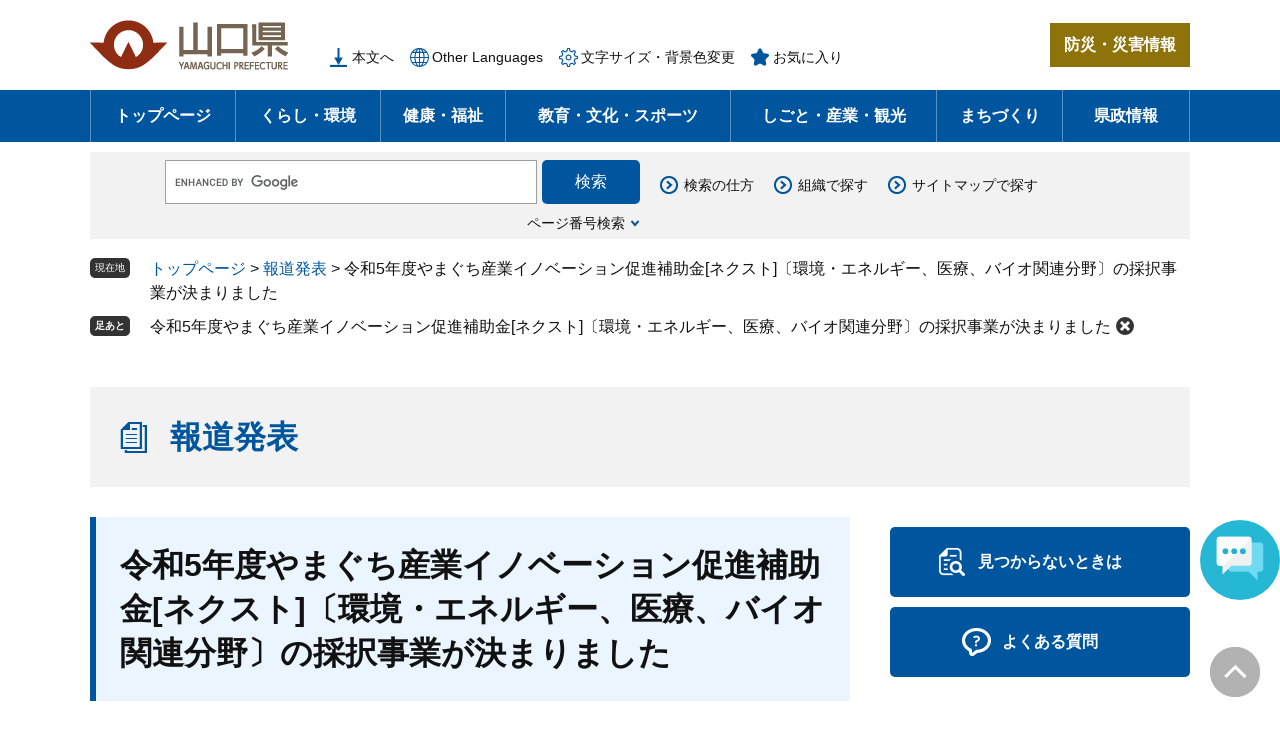

--- FILE ---
content_type: text/html
request_url: https://www.pref.yamaguchi.lg.jp/press/213396.html
body_size: 21711
content:
<!DOCTYPE html>
<html lang="ja">
<head>
	<!-- Google Tag Manager -->
<script>(function(w,d,s,l,i){w[l]=w[l]||[];w[l].push({'gtm.start':
new Date().getTime(),event:'gtm.js'});var f=d.getElementsByTagName(s)[0],
j=d.createElement(s),dl=l!='dataLayer'?'&l='+l:'';j.async=true;j.src=
'https://www.googletagmanager.com/gtm.js?id='+i+dl;f.parentNode.insertBefore(j,f);
})(window,document,'script','dataLayer','GTM-KV3XMSKL');</script>
<!-- End Google Tag Manager -->
	<meta http-equiv="X-UA-Compatible" content="IE=edge">
	<meta charset="utf-8">
				<meta name="keywords" content="">
	<meta name="description" content="">
	
	<meta name="viewport" content="width=device-width, initial-scale=1.0">
	<title>令和5年度やまぐち産業イノベーション促進補助金[ネクスト]〔環境・エネルギー、医療、バイオ関連分野〕の採択事業が決まりました - 山口県ホームページ</title>
	<link rel="shortcut icon" href="/favicon.ico" type="image/vnd.microsoft.icon">
<link rel="icon" href="/favicon.ico" type="image/vnd.microsoft.icon">
<link rel="apple-touch-icon" href="/apple-touch-icon.png">
<link rel="stylesheet" media="print" href="/ssi/css/print.css">
<script src="/ssi/js/escapeurl.js"></script>
<script src="/ssi/js/jquery.js"></script>
<script src="/ssi/js/jquery-migrate.js"></script>
<script src="/ssi/js/common.js"></script>
<script src="/ssi/js/search-open-page-id.js"></script>
<script src="/ssi/js/last-page-parts-load-1.js"></script>
<script src="/ssi/js/footstep.js"></script>
<link rel="stylesheet" href="/ssi/css/footstep.css">
	<style  media="all">
		@import url("/ssi/css/search-press.css");
	</style>
	
</head>
<body>
<!-- Google Tag Manager (noscript) -->
<noscript><iframe title="Google Tag Manager" src="https://www.googletagmanager.com/ns.html?id=GTM-KV3XMSKL"
height="0" width="0" style="display:none;visibility:hidden"></iframe></noscript>
<!-- End Google Tag Manager (noscript) -->
<div id="fb-root"></div>
<script async defer crossorigin="anonymous" src="https://connect.facebook.net/ja_JP/sdk.js#xfbml=1&amp;version=v23.0"></script>
<!-- レコメンドここから -->
<script src="/ssi/js/recommend.js"></script>
<iframe style="display:none;" id="oProxy" src="https://wwwc.netcrew-analysis.jp/recommend/proxy.html" title="レコメンド情報"></iframe>
<!-- レコメンドここまで -->
<div class="press detail_press side2">
	<!-- コンテナここから -->
	<div id="container">
		<span class="hide" id="pagetop">ページの先頭です。</span>
		<span class="hide"><a href="#skip">メニューを飛ばして本文へ</a></span>

		<!-- ヘッダここから -->
		<div id="header">
			<div id="spm_wrap"><a href="https://dims-bousaiportal.bousaikiki.pref.yamaguchi.lg.jp/pub_web/portal-top/" target="_blank" rel="noopener noreferrer"><span class="hide">防災・災害情報</span></a><span class="external_link_text">＜外部リンク＞</span><button type="button" id="spm_menu"><span class="hide">メニュー</span></button></div>
<!-- header2ここから -->
<div id="header2">
	<div id="header2_box">
		<div id="he_left">
			<div id="logo"><a href="/"><img src="/img/common/logo.png" alt="山口県ホームページ" width="200" height="50"></a></div>
		</div>
		<div id="he_right">
			<!-- リンクここから -->
			<div id="header_link_wrap">
				<noscript><p>JavaScriptが無効のため、文字の大きさ・背景色を変更する機能を使用できません。</p></noscript>
				<ul id="header_link">
					<li class="h_main"><a href="#skip">本文へ</a></li><!--
					--><li class="h_soshiki"><a href="/soshiki/">組織で探す</a></li><!--
					--><li class="h_lang"><a href="/soshiki/21/26911.html" lang="en">Other Languages</a></li><!--
					--><li class="h_support h_box_wrap">
						<a href="javascript:void(0)" onclick="javascript:return false;" onkeypress="javascript:return false;" id="open_box_support" class="h_box_open">文字サイズ・背景色変更</a>
						<div id="box_support_menu" class="h_box">
							<div class="h_box2">
								<!-- 文字の大きさ変更ここから -->
								<dl id="moji_size">
									<dt>文字サイズ</dt><!--
									--><dd><a id="moji_default" href="javascript:fsc('default');" title="文字サイズを標準にする">標準</a></dd><!--
									--><dd><a id="moji_large" href="javascript:fsc('larger');" title="文字サイズを拡大する">拡大</a></dd>
								</dl>
								<!-- 文字の大きさ変更ここまで -->
								<!-- 背景の変更ここから -->
								<dl id="haikei_color">
									<dt>背景色変更</dt><!--
									--><dd><a id="haikei_white" href="javascript:SetCss(1);" title="背景色を白色に変更する">白</a></dd><!--
									--><dd><a id="haikei_black" href="javascript:SetCss(2);" title="背景色を黒色に変更する">黒</a></dd><!--
									--><dd><a id="haikei_blue"  href="javascript:SetCss(3);" title="背景色を青色に変更する">青</a></dd>
								</dl>
								<!-- 背景の変更ここまで -->
								<button type="button" id="close_box_support" class="h_box_close"><span class="hide">閉じる</span></button>
							</div>
						</div>
					</li><!--
					--><li class="h_keep h_box_wrap">
						<a href="javascript:void(0)" onclick="javascript:return false;" onkeypress="javascript:return false;" id="open_box_keep" class="h_box_open">お気に入り</a>
						<div id="box_keep_menu" class="h_box">
							<div class="h_box2">
								<div id="keep_page_box"></div>
								<button type="button" id="close_box_keep" class="h_box_close"><span class="hide">閉じる</span></button>
							</div>
						</div>
					</li>
				</ul>
			</div>
			<!-- リンクここまで -->
			<!-- 防災・災害情報ここから -->
			<div id="header_link_bosai">
				<a href="https://dims-bousaiportal.bousaikiki.pref.yamaguchi.lg.jp/pub_web/portal-top/" target="_blank" rel="noopener noreferrer">防災・災害情報</a><span class="external_link_text">＜外部リンク＞</span>
			</div>
			<!-- 防災・災害情報ここまで -->
		</div>
	</div>
</div>
<!-- header2ここまで -->
			<!-- グローバルここから -->
<div id="top_search">
	<div id="top_search_box">
		<ul id="gnav" class="pulldown">
			<li id="gnav0">
				<a class="ttl" href="/">トップページ</a>
			</li>
			<li id="gnav1" class="nav1">
				<a class="ttl" href="/life/1/">くらし・環境</a>
				<div class="pulldown_box">
					<div class="pulldown_box2">
						<div>
							<a href="/life/1/">くらし・環境</a>
						</div>
						<ul>
							<li><a href="/life/1/index.html#life1_a1">生活・パスポート</a></li>
							<li><a href="/life/1/index.html#life1_a2">住宅・土地</a></li>
							<li><a href="/life/1/index.html#life1_a3">防災</a></li>
							<li><a href="/life/1/index.html#life1_a4">県税・証紙</a></li>
							<li><a href="/life/1/index.html#life1_b1">人権・男女共同参画</a></li>
							<li><a href="/life/1/index.html#life1_b2">自然・環境</a></li>
						</ul>
					</div>
				</div>
			</li>
			<li id="gnav2" class="nav1">
				<a class="ttl" href="/life/2/">健康・福祉</a>
				<div class="pulldown_box">
					<div class="pulldown_box2">
						<div>
							<a href="/life/2/">健康・福祉</a>
						</div>
						<ul>
							<li><a href="/life/2/index.html#life2_a1">健康・医療</a></li>
							<li><a href="/life/2/index.html#life2_b1">高齢者・障害者等福祉</a></li>
							<li><a href="/life/2/index.html#life2_b2">結婚・妊娠・出産・子育て</a></li>
						</ul>
					</div>
				</div>
			</li>
			<li id="gnav3" class="nav1">
				<a class="ttl" href="/life/3/">教育・文化・スポーツ</a>
				<div class="pulldown_box">
					<div class="pulldown_box2">
						<div>
							<a href="/life/3/">教育・<br>文化・スポーツ</a>
						</div>
						<ul>
							<li><a href="/life/3/index.html#life3_a1">学校教育</a></li>
							<li><a href="/life/3/index.html#life3_a2">教育支援</a></li>
							<li><a href="/life/3/index.html#life3_b1">文化</a></li>
							<li><a href="/life/3/index.html#life3_b2">スポーツ</a></li>
						</ul>
					</div>
				</div>
			</li>
			<li id="gnav4" class="nav1">
				<a class="ttl" href="/life/4/">しごと・産業・観光</a>
				<div class="pulldown_box">
					<div class="pulldown_box2">
						<div>
							<a href="/life/4/">しごと・産業・観光</a>
						</div>
						<ul>
							<li><a href="/life/4/index.html#life4_a1">雇用・労働</a></li>
							<li><a href="/life/4/index.html#life4_a2">商工業</a></li>
							<li><a href="/life/4/index.html#life4_a3">企業立地</a></li>
							<li><a href="/life/4/index.html#life4_a4">建設・不動産</a></li>
							<li><a href="/life/4/index.html#life4_b1">農林水産全般</a></li>
							<li><a href="/life/4/index.html#life4_b2">農業</a></li>
							<li><a href="/life/4/index.html#life4_b3">林業</a></li>
							<li><a href="/life/4/index.html#life4_b4">畜産業</a></li>
							<li><a href="/life/4/index.html#life4_b5">水産業</a></li>
							<li><a href="/life/4/index.html#life4_c1">観光・特産</a></li>
						</ul>
					</div>
				</div>
			</li>
			<li id="gnav5" class="nav1">
				<a class="ttl" href="/life/5/">まちづくり</a>
				<div class="pulldown_box">
					<div class="pulldown_box2">
						<div>
							<a href="/life/5/">まちづくり</a>
						</div>
						<ul>
							<li><a href="/life/5/index.html#life5_a1">道路・交通</a></li>
							<li><a href="/life/5/index.html#life5_a2">港湾・空港</a></li>
							<li><a href="/life/5/index.html#life5_a3">まちづくり・都市計画・公園</a></li>
							<li><a href="/life/5/index.html#life5_a4">森林・砂防・河川・海岸</a></li>
							<li><a href="/life/5/index.html#life5_b1">ボランティア・NPO・公益法人</a></li>
							<li><a href="/life/5/index.html#life5_b2">地域振興</a></li>
						</ul>
					</div>
				</div>
			</li>
			<li id="gnav6" class="nav1">
				<a class="ttl" href="/life/6/">県政情報</a>
				<div class="pulldown_box">
					<div class="pulldown_box2">
						<div>
							<a href="/life/6/">県政情報</a>
						</div>
						<ul>
							<li><a href="/life/6/index.html#life6_a1">行財政</a></li>
							<li><a href="/life/6/index.html#life6_a2">組織・職員</a></li>
							<li><a href="/life/6/index.html#life6_a3">知事</a></li>
							<li><a href="/life/6/index.html#life6_b1">広報広聴・統計情報</a></li>
							<li><a href="/life/6/index.html#life6_b2">入札・契約情報</a></li>
							<li><a href="/life/6/index.html#life6_b3">議会・選挙</a></li>
						</ul>
					</div>
				</div>
			</li>
		</ul>
	</div>
</div>
<!-- グローバルここまで -->
			<!-- header3ここから -->
<div id="header3">
	<div id="header3_box">
		<!-- キーワード検索ここから -->
		<div id="top_search_keyword_wrap">
			<div id="top_search_keyword">
				<!-- Googleカスタム検索ここから -->
				<form action="/search.html" method="get" id="cse-search-box" name="cse-search-box">
					<input type="hidden" name="cx" value="e0d2525ebb51b164c"><!--
					--><input type="hidden" name="cof" value="FORID:11"><!--
					--><input type="hidden" name="ie" value="UTF-8"><!--
					--><label for="tmp_query"><span class="hide">Googleカスタム検索</span></label><!--
					--><input type="text" name="q" value="" id="tmp_query"><!--
					--><input type="submit" value="検索" id="submit" name="sa">
				</form>
				<script src="https://www.google.com/coop/cse/brand?form=cse-search-box"></script>
				<!-- Googleカスタム検索ここまで -->
			</div>
			<div id="top_search_page_id_wrap">
				<a href="javascript:void(0)" onclick="javascript:return false;" onkeypress="javascript:return false;" id="open_box_pageid">ページ番号検索</a>
				<div id="box_pageid_menu">
					<div id="box_pageid_menu2">
						<!-- ページID検索ここから -->
						<div id="top_search_page_id">
							<div id="open_page_id_box">
								<label for="open_page_id">ページ番号を入力</label>
								<div>
									<input type="text" id="open_page_id" name="open_page_id" value="">
									<input type="submit" value="検索" id="open_page_id_submit" name="open_page_id_submit" onclick="javascript:search_open_page_id();" onkeypress="javascript:search_open_page_id();">
								</div>
							</div>
							<div id="open_page_id_message"></div>
						</div>
						<!-- ページID検索ここまで -->
						<button type="button" id="close_box_pageid"><span class="hide">閉じる</span></button>
					</div>
				</div>
			</div>
		</div>
		<!-- キーワード検索ここまで -->
		<ul id="top_search_menu">
			<li><a href="/soshiki/21/107693.html">検索の仕方</a></li>
			<li><a href="/soshiki/">組織で探す</a></li>
			<li><a href="/sitemap.html">サイトマップで探す</a></li>
		</ul>
	</div>
</div>
<!-- header3ここまで -->
		</div>
		<!-- ヘッダここまで -->

		<!-- ぱんくずナビここから -->
		<div id="pankuzu_wrap">
			<!-- [[pankuzu_start]] -->
			<div class="pankuzu">
				<span class="icon_current">現在地</span>
				<span class="pankuzu_class pankuzu_class_top"><a href="/">トップページ</a></span>
				<span class="pankuzu_mark"> &gt; </span>
				<span class="pankuzu_class"><a href="/press/search.php">報道発表</a></span>
				<span class="pankuzu_mark"> &gt; </span>
				<span class="pankuzu_class pankuzu_class_current">令和5年度やまぐち産業イノベーション促進補助金[ネクスト]〔環境・エネルギー、医療、バイオ関連分野〕の採択事業が決まりました</span>
			</div>
			<!-- [[pankuzu_end]] -->
			<!-- [[pankuzu2_start]] --><!-- [[pankuzu2_end]] -->
			<!-- [[pankuzu_life_start]] --><!-- [[pankuzu_life_end]] -->
		</div>
		<!-- ぱんくずナビここまで -->

		<!-- 報道発表ヘッダここから -->
		<div id="press_header">
			<div id="press_title"><a href="/press/search.php">報道発表</a></div>
		</div>
		<!-- 報道発表ヘッダここまで -->

		<div id="mymainback">

			<!-- メインここから -->
			<div id="main">
				<div id="main_a">
					<hr class="hide">
					<p class="hide" id="skip">本文</p>

					<div id="main_header">
						<h1>令和5年度やまぐち産業イノベーション促進補助金[ネクスト]〔環境・エネルギー、医療、バイオ関連分野〕の採択事業が決まりました</h1>
					</div>

					<div id="content_header">
						<span class="open_page_id">ページ番号：0213396</span>
						<span class="date">更新日：2023年6月20日更新</span>
						<div class="link_print"><a id="print_mode_link" href="javascript:print_normal();">印刷ページ表示</a></div>
					</div>

					<!-- main_bodyここから -->
					<div id="main_body">

						<!-- 報道発表 本文ここから -->
						<!-- [[page_main_body_start]] -->
						<div id="press_main_body">
							<div class="detail_free" ><p>　本県では、今後の成長が期待される環境・エネルギー、医療、バイオ関連分野において、「やまぐち産業イノベーション促進補助金」により、県内企業等が取り組む研究開発を支援しています。<br>
　このたび、下記のとおり、3事業を採択しましたので、お知らせします。</p>

<p class="ct" style="text-align: center;">記</p>

<h2>1　補助金名称</h2>

<p class="m1 i1">　　やまぐち産業イノベーション促進補助金</p>

<h2>2　補助対象者</h2>

<p class="m1 i1">　　県内中小企業を含む2者以上による研究開発グループ</p>

<h2>3　補助率</h2>

<p class="m1 i1">　　2／3以内</p>

<h2>4　補助上限額等</h2>

<p class="m1 i1">　　年間 5,000千円</p>

<h2>5　事業期間</h2>

<p class="m1 i1">　　原則1年間（最長3年間）</p>

<h2>6　公募期間</h2>

<p class="m1 i1">　　令和5年4月7日(金曜日)から5月17日(水曜日)</p>

<h2>7　応募件数</h2>

<p class="m1 i1">　　3件</p>

<h2>8　採択件数</h2>

<p class="m1 i1">　　3件　</p>

<h2>9　採択事業</h2>

<p class="m1 i1">　　添付ファイルのとおり</p>

<h3>添付ファイル</h3>

<p>　　<a href="/uploaded/attachment/152828.pdf">R5採択事業一覧 （PDF：144KB）</a></p>

<h2>お問い合わせ先</h2>

<p class="section_b">イノベーション推進課次世代産業推進班<br>
Tel：083-933-3150<br>
Fax：083-933-3159<br>
Mail：<a href="mailto:a16900@pref.yamaguchi.lg.jp">a16900@pref.yamaguchi.lg.jp</a></p>
</div>

						</div>
						<!-- [[page_main_body_end]] -->
						
						<!-- 報道発表 本文ここまで -->
						

					</div>
					<!-- main_bodyここまで -->

					<!-- SDGsアイコンここから -->
					<div id="content_sdgs_wrap"></div>
					<!-- SDGsアイコンここまで -->

					<!-- おすすめコンテンツここから -->
					<div id="osusume_contents_area"></div>
					<!-- おすすめコンテンツここまで -->

				</div>
			</div>
			<!-- メインここまで -->
			<hr class="hide">

			<!-- サイドバー1ここから -->
			<!-- サイドバー1ここまで -->

			<!-- サイドバー2ここから -->
			<div id="sidebar2">

				<!-- 重要なお知らせここから -->
				<div id="important_noticest_area"></div>
				<!-- 重要なお知らせここまで -->

				<!-- フリー項目ここから -->
				<div id="sidebar_free_box_wrap"><!--<div class="blue">
	<div class="ttl"><h2>見出し（青）</h2></div>
	<ul>
		<li><a href="#">テキスト</a></li>
		<li><a href="#">テキストテキスト</a></li>
	</ul>
</div>--></div>
				<!-- フリー項目ここまで -->

				<!-- レコメンドここから -->
				<div id="recommend_tag" style="display: none;">
					<div id="sidebar_recommend">
						<div id="recommend_title"><h2><span>このページを見ている人は</span><span>こんなページも見ています</span></h2></div>
						<!-- [[recommend_tag]] -->
					</div>
				</div>
				<!-- レコメンドここまで -->

				<!-- AIレコメンドここから -->
				<div id="ai_recommend_tag" style="display: none;">
					<div id="sidebar_ai_recommend">
						<div id="ai_recommend_title"><h2><span>AI（人工知能）は</span><span>こんなページをおすすめします</span></h2></div>
						<!-- [[ai_recommend_tag]] -->
					</div>
				</div>
				<!-- AIレコメンドここまで -->

				<!-- 「見つからないとき」「よくある質問」ここから -->
				<div id="common_banner_link">
<ul>
<li id="common_banner_mitsukaranai"><a href="/soshiki/21/107693.html"><span>見つからないときは</span></a></li>
<li id="common_banner_faq"><a href="https://faq.pref.yamaguchi.lg.jp/" target="_blank"><span>よくある質問</span></a><span class="external_link_text">＜外部リンク＞</span></li>
</ul>
</div>
				<!-- 「見つからないとき」「よくある質問」ここまで -->

			</div>
			<!-- サイドバー2ここまで -->

		</div><!-- 3カラム終わり -->

		<!-- フッタここから -->
		<div id="footer">
			<div id="footer_link_pagetop">
	<a href="#pagetop"><img src="/img/common/btn_pagetop.png" alt="このページの先頭へ"></a>
</div>
			<div id="footer_link">
	<ul>
		<li><a href="/soshiki/21/13700.html">相談窓口</a></li>
		<li><a href="/soshiki/">連絡先一覧</a></li>
		<li><a href=" /soshiki/21/26968.html">県の施設</a></li>
		<li><a href="/soshiki/21/26952.html">県庁へのアクセス</a></li>
	</ul>
</div>
			<div id="author_info_wrap">
	<div id="author_info">
		<div id="logo_footer"><img src="/img/common/logo_footer.png" alt="山口県ロゴ" width="126" height="32"></div>
		<div id="author_box">
			<p><span class="f_author">山口県</span><span class="f_number">（法人番号2000020350001）</span></p>
			<p class="f_address">〒753-8501<br>
山口県山口市滝町1番1号</p>
			<p class="f_contact">電話：083-922-3111（代表）</p>
		</div>
	</div>
	<ul>
		<li><a href="/sitemap.html">サイトマップ</a></li>
		<li><a href="/soshiki/21/26951.html">このサイトの利用について</a></li>
		<li><a href="/soshiki/21/26975.html">個人情報の取り扱い</a></li>
		<li><a href="/soshiki/21/26954.html">ご意見・お問い合わせ</a></li>
	</ul>
</div>
<div id="copyright"><p lang="en">Copyright &#169; 1996-2021 Yamaguchi Prefecture.All Rights Reserved.</p></div>
		</div>
		<!-- フッタここまで -->

	</div>
	<!-- コンテナここまで -->
</div>
<!-- AIレコメンドここから -->
<div class="footer_insert_recommend_js"><script src="/ssi/js/ai-recommend-lib.js"></script>
<script src="/ssi/js/ai-recommend.js"></script></div>
<!-- AIレコメンドここまで -->
<script src="/ssi/js/inittablet.js"></script>
<!-- AIチャットボットここから -->
<script>
(function (c, n, s) {
    if (c[n] === void 0) {c['ULObject'] = n;
    c[n] = c[n] || function () {(c[n].q = c[n].q || []).push(arguments)};
    c[n].l = 1 * new Date();var e = document.createElement('script');
    e.async = 1;e.src = s + "/chatbot.js";
    var t = document.getElementsByTagName('script')[0];t.parentNode.insertBefore(e, t);}
})(window, 'ul_widget', 'https://support-widget.nakanohito.jp');
ul_widget('init', { 'id': 'b2481d0e3e906f6ce9e3', 'lg_id': '' });
</script>
<!-- AIチャットボットここまで -->

</body>
</html>

--- FILE ---
content_type: text/html
request_url: https://www.pref.yamaguchi.lg.jp/parts/last_page_osusume_contents_0.html?_=1768391749098
body_size: 785
content:
<div id="second_osusume">
	<h2 id="second_osusume_ttl">山口県おすすめ情報</h2>
	<input type="hidden" id="osusume_ctg_id" value="[[osusume_ctg_id]]">
	<ul id="second_osusume_list">
		<li><div><span class="osusume_img"><img src="/parts/img/bnr_butiuma.jpg" alt="ぶちうまやまぐち.netの画像"></span><span class="osusume_link"><a href="https://www.buchiuma-y.net/">ぶちうまやまぐち.net</a></span></div></li><li><div><span class="osusume_img"><img src="/parts/img/bnr_yumehana.jpg" alt="ゆめはな開花プロジェクトの画像"></span><span class="osusume_link"><a href="https://www.yumehanakaika-pro.pref.yamaguchi.lg.jp/">ゆめはな開花プロジェクト</a></span></div></li><li><div><span class="osusume_img"><img src="/parts/img/bnr_furusato.jpg" alt="ふるさと納税の画像"></span><span class="osusume_link"><a href="/soshiki/5/12400.html">ふるさと納税</a></span></div></li>
	</ul>
</div>

--- FILE ---
content_type: text/css
request_url: https://www.pref.yamaguchi.lg.jp/ssi/css/search-press.css
body_size: 9408
content:
@charset "utf-8";
@import url("/ssi/css/layout.css");
@import url("/ssi/css/parts.css");
@import url("/ssi/css/parts-detail.css");
@import url("/ssi/css/sp-common.css") screen and (max-width : 1099px);
@import url("/ssi/css/sp-layout.css") screen and (max-width : 1099px);
@import url("/ssi/css/sp-parts.css") screen and (max-width : 1099px);
@import url("/ssi/css/sp-parts-detail.css") screen and (max-width : 1099px);

/* 見出し */
#press_title {
	margin: 0px;
	padding: 28px 24px 28px 80px;
	background: url(/img/press/icon_ttl_press.png) no-repeat 30px center #f2f2f2;
	font-size: 3.2rem;
	font-weight: bold;
	line-height: 1.4;
	-webkit-box-sizing: border-box;
	        box-sizing: border-box;
}
.detail_press #press_title {
	width: 1100px;
	margin: 30px auto 0px;
}

/* 検索メニュー */
#press_search_menu_wrap {
	text-align: right;
	display: -webkit-box;
	display: -ms-flexbox;
	display: flex;
	-ms-flex-wrap: wrap;
	    flex-wrap: wrap;
	-webkit-box-pack: end;
	    -ms-flex-pack: end;
	        justify-content: flex-end;
	-webkit-box-align: start;
	    -ms-flex-align: start;
	        align-items: flex-start;
	position: relative;
	padding: 10px 0px 20px;
}
#press_search_menu_wrap > div {
	display: inline-block;
	vertical-align: top;
	text-align: left;
	margin-left: 20px;
}

.press_search_menu .press_search_box_open {
	display: inline-block;
	background: url(/img/common/icon_arrow_circle_blue.png) no-repeat left center transparent;
	padding: 3px 0px 3px 24px;
	color: #111111;
	line-height: 1.4;
	text-decoration: none;
}
.press_search_menu .press_search_box_open:hover,
.press_search_menu .press_search_box_open:focus {
	text-decoration: underline;
}

.press_search_box {
	visibility: hidden;
	opacity: 0;
	padding-top: 10px;
	-webkit-transition: opacity 0.5s, padding-top 0.5s;
	-o-transition: opacity 0.5s, padding-top 0.5s;
	transition: opacity 0.5s, padding-top 0.5s;
	position: absolute;
	top: 0px;
	right: 0px;
	z-index: 80;
	width: 50rem;
	max-width: 100%;
}
.press_search_menu.open .press_search_box {
	visibility: visible;
	opacity: 1;
	padding-top: 0px;
}

.press_search_box2 {
	background: #f2f2f2;
	border: 1px solid #cccccc;
	border-radius: 5px;
/*	-webkit-box-shadow: 0 0 6px 0 rgba(17,17,17,0.3);
	        box-shadow: 0 0 6px 0 rgba(17,17,17,0.3);*/
	-webkit-box-sizing: border-box;
	        box-sizing: border-box;
	padding: 5px 10px 15px;
	max-height: 500px;
	overflow: auto;
	-ms-scroll-chaining: none;
	    overscroll-behavior: contain;
}
.press_search_box2 .ttl {
	font-weight: bold;
	padding: 10px 4em 10px 0px;
	line-height: 1.2;
	position: relative;
}
.press_search_box2 .box {
	background: #ffffff;
	padding: 20px;
	line-height: 1.5;
}

button.press_search_box_close {
	display: block;
	margin: 0px;
	padding: 2px 20px 2px 0px;
	border: none;
	background: url(/img/common/icon_clear_blue.png) no-repeat right center transparent;
	background-size: 18px 18px;
	color: #111111;
	line-height: 1.2;
	cursor: pointer;
	position: absolute;
	top: 8px;
	right: 0px;
}
button.press_search_box_close2 {
	display: block;
	width: 1px;
	height: 1px;
	margin: 0px;
	padding: 0px;
	border: none;
	background: transparent;
	color: #000000;
	position: absolute;
	bottom: 0px;
	right: 0px;
}

/* 年月で検索 */
ul.list_date,
ul.list_date ul {
	margin: 0px;
	padding: 0px;
	list-style: none;
}
ul.list_date > li {
	display: block;
	margin-bottom: 20px;
}
ul.list_date > li:last-child {
	margin-bottom: 0px;
}
ul.list_date ul li {
	display: inline-block;
	vertical-align: top;
	width: 15%;
}

/* 所属で検索 */
ul.list_section,
ul.list_section ul {
	margin: 0px;
	padding: 0px;
	list-style: none;
}
ul.list_section > li {
	display: block;
	margin-bottom: 20px;
}
ul.list_section > li:last-child {
	margin-bottom: 0px;
}
ul.list_section ul li {
	display: block;
	padding-left: 20px;
}
ul.list_section ul li a {
	display: inline-block;
	background: url(/img/common/icon_arrow.png) no-repeat left center transparent;
	padding-left: 15px;
	text-decoration: none;
}
ul.list_section ul li a:hover,
ul.list_section ul li a:focus {
	text-decoration: underline;
}

/* キーワードで検索 */
#press_search_menu_keyword .press_search_box2 .box {
	background: none;
	padding: 5px 0px 10px;
}

#press_keyword {
	display: inline-block;
	vertical-align: middle;
	border: 1px solid #9f9f9f;
	border-radius: 0px;
	width: calc(100% - 95px);
	height: 44px;
	-webkit-box-sizing: border-box;
	        box-sizing: border-box;
}
#press_keyword_submit {
	display: inline-block;
	vertical-align: middle;
	border: none;
	background: #00559f;
	border-radius: 5px;
	color: #ffffff;
	width: 80px;
	height: 44px;
	-webkit-box-sizing: border-box;
	        box-sizing: border-box;
	margin: 0px;
	padding: 0px;
	font-size: 1.6rem;
	line-height: 44px;
	white-space: nowrap;
	-webkit-transition: background 0.5s;
	-o-transition: background 0.5s;
	transition: background 0.5s;
}
#press_keyword_submit:hover,
#press_keyword_submit:focus {
	background: #003078;
}

/* 検索結果 */
.search_result_pickup.navigation,
.search_result_pickup.navigation ul {
	text-align: right;
	-webkit-box-pack: end;
	    -ms-flex-pack: end;
	        justify-content: flex-end;
}
.search_result_pickup.navigation ul li {
	text-align: left;
}

.search_result_number {
	margin-bottom: 20px;
}
.search_result_number strong {
	margin: 0px 0.5em;
}

.search_result_head {
	width: 100%;
	display: table;
	border-bottom: 1px solid #cccccc;
	padding: 0px 0px 15px;
}
.search_result_head > span {
	display: table-cell;
	vertical-align: top;
	font-weight: bold;
	-webkit-box-sizing: border-box;
	        box-sizing: border-box;
}
.search_result_head > span.date {
	width: 170px;
}
.search_result_head > span.section {
	width: 190px;
	padding-left: 20px;
}

.result_box {
	border-bottom: 1px solid #cccccc;
	display: -webkit-box;
	display: -ms-flexbox;
	display: flex;
	-ms-flex-wrap: nowrap;
	    flex-wrap: nowrap;
	-webkit-box-pack: start;
	    -ms-flex-pack: start;
	        justify-content: flex-start;
	-webkit-box-align: start;
	    -ms-flex-align: start;
	        align-items: flex-start;
}
#main_body .result_box h2 {
	display: inline-block;
	vertical-align: top;
	width: 170px;
	border: none;
	background: none;
	font-size: 1.6rem;
	font-weight: normal;
	line-height: 1.7;
	margin: 0px;
	padding: 15px 20px 15px 0px;
	-webkit-box-sizing: border-box;
	        box-sizing: border-box;
}
#main_body .result_box h2::before {
	display: none;
}

ul.result_box_list {
	display: inline-block;
	vertical-align: top;
	width: calc(100% - 170px);
	margin: 0px;
	padding: 0px;
	list-style: none;
}
ul.result_box_list li {
	display: -webkit-box;
	display: -ms-flexbox;
	display: flex;
	-ms-flex-wrap: nowrap;
	    flex-wrap: nowrap;
	-webkit-box-pack: justify;
	    -ms-flex-pack: justify;
	        justify-content: space-between;
	-webkit-box-align: start;
	    -ms-flex-align: start;
	        align-items: flex-start;
	border-bottom: 1px solid #cccccc;
	padding: 15px 0px;
}
ul.result_box_list li:last-child {
	border-bottom: none;
}
ul.result_box_list li > span {
	display: inline-block;
	vertical-align: top;
	-webkit-box-sizing: border-box;
	        box-sizing: border-box;
}
ul.result_box_list li > span.ttl {
	width: calc(100% - 190px);
}
ul.result_box_list li > span.sec {
	width: 190px;
	padding-left: 20px;
}


/* タブレットのみ */
@media screen and (min-width: 1px) and (max-width: 10px) {

	.detail_press #press_title {
		width: calc(100% - 40px);
	}

}
/* タブレットのみ ここまで */


/* スマートフォン */
@media screen and (max-width : 1099px) {

	#press_title {
		font-size: 2.6rem;
		padding: 20px 20px 20px 70px;
	}
	.detail_press #press_title {
		width: auto;
		margin: 0px 10px 20px;
	}

	#press_search_menu_wrap > div.ttl {
		display: block;
		width: 100%;
		margin: 0px;
		text-align: right;
	}

	.press_search_box {
		width: 100%;
		z-index: 90;
	}
	.press_search_box2 {
		max-height: calc(100vh - 200px);
	}
	@media (orientation: landscape) {
		.press_search_box2 {
			max-height: calc(100vh - 40px);
		}
	}

	.search_result_head {
		display: block;
		width: auto;
		padding: 0px 0px 10px;
	}
	.search_result_head > span {
		display: inline-block;
	}
	.search_result_head > span.date {
		width: auto;
		margin-right: 1em;
	}
	.search_result_head > span.section {
		width: auto;
		padding-left: 0px;
	}
	.search_result_head > span.section::before {
		content: '（';
	}
	.search_result_head > span.section::after {
		content: '）';
	}

	.result_box {
		display: block;
	}
	#main_body .result_box h2 {
		display: block;
		width: auto;
		font-size: 1.4rem;
		padding: 15px 0px 0px;
	}
	ul.result_box_list {
		display: block;
		width: auto;
	}
	ul.result_box_list li {
		display: block;
		padding: 10px 0px;
		line-height: 1.7;
	}
	ul.result_box_list li > span {
		display: inline;
	}
	ul.result_box_list li > span.ttl {
		width: auto;
	}
	ul.result_box_list li > span.sec {
		width: auto;
		padding-left: 0px;
	}
	ul.result_box_list li > span.sec::before {
		content: '（';
	}
	ul.result_box_list li > span.sec::after {
		content: '）';
	}

}
/* スマートフォン ここまで */

--- FILE ---
content_type: application/javascript
request_url: https://www.pref.yamaguchi.lg.jp/ssi/js/inittablet.js
body_size: 300
content:
function initTablet(){
	var pcLayout = 1100; // PCデザインの幅
	var spLayout = 670; // スマートフォンデザインの幅
	var winWidth = window.parent.screen.width;
	if( (winWidth < pcLayout) && (winWidth > spLayout) ){
		pcLayout = pcLayout + 20; //若干の余裕
		var scale = winWidth / pcLayout;
		document.querySelector('meta[name="viewport"]').setAttribute('content', 'width=' + pcLayout + ',initial-scale='+scale);
	}
}
initTablet();